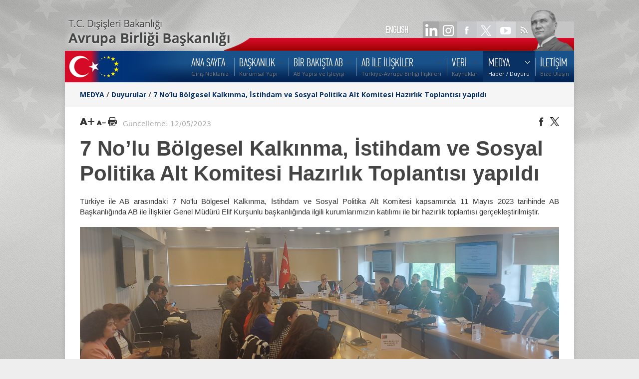

--- FILE ---
content_type: text/html; charset=UTF-8
request_url: https://ab.gov.tr/53482.html
body_size: 29742
content:
<!DOCTYPE HTML>
<head>
    <meta http-equiv="content-type" content="text/html; charset=utf-8" />
 	<title>7 No’lu Bölgesel Kalkınma, İstihdam ve Sosyal Politika Alt Komitesi Hazırlık Toplantısı yapıldı</title>
	<meta name="description" content="" />
	<meta name="keywords" content="" />
    <meta name="viewport" content="width=device-width, initial-scale=1, maximum-scale=1">
	
		<!-- begin CSS -->


    <!-- ============================================
        Stylesheets
    ============================================= -->
	<link href="//fonts.googleapis.com/css?family=Droid+Serif:400,400italic|Open+Sans:400,300,600,700&subset=latin-ext" rel="stylesheet" type="text/css" />

    <link rel="stylesheet" href="style.css?v=1.3" type="text/css" />
    <link rel="stylesheet" media="only screen and (-webkit-min-device-pixel-ratio: 2)" type="text/css" href="css/retina.css" />
	<link rel="stylesheet" href="css/colors.php" type="text/css" />
	<link rel="stylesheet" href="css/tipsy.css" type="text/css" />
    <link rel="stylesheet" href="css/bootstrap.css" type="text/css" />
    <link rel="stylesheet" href="css/font-awesome.css" type="text/css" />
    <link rel="stylesheet" href="css/prettyPhoto.css" type="text/css" />

	<!-- Magnific Popup core CSS file -->
<link rel="stylesheet" href="css/magnificpopup.css">
    
    
    <!--link rel="stylesheet" href="css/responsive.css" type="text/css" /-->
	<meta name="viewport" content="width=1000, user-scalable=yes" />

 
    <!--[if lt IE 9]>
    	<script src="http://css3-mediaqueries-js.googlecode.com/svn/trunk/css3-mediaqueries.js"></script>
    <![endif]-->
	
	
    <!-- ============================================
        External JavaScripts
    ============================================= -->
	<script type="text/javascript" src="js/jquery.js"></script>
	<script type="text/javascript" src="js/magnificpopup.js"></script>
	<script type="text/javascript" src="js/plugins.js"></script>
	

	 
    
    <!-- ============================================
        Document Title
    ============================================= -->
	<!-- end CSS -->
	
	<link href="images/favicon.ico" type="image/x-icon" rel="shortcut icon">
	<style>
	
		
#printBody ul { 
   list-style-type: disc; 
   list-style-position: inside; 
}
#printBody ol { 
   list-style-type: decimal; 
   list-style-position: inside; 
}
#printBody ul ul, ol ul { 
   list-style-type: circle; 
   list-style-position: inside; 
   margin-left: 15px; 
}
#printBody ol ol, ul ol { 
   list-style-type: lower-latin; 
   list-style-position: inside; 
   margin-left: 15px; 
}

 #printBody a
 { color:  #a50306; }

 #printBody a:hover
 { text-decoration: underline; }


#printBody  ul.nav { 
   list-style-type: none; 
 }


 @-webkit-keyframes zcwphone2 {
    0% {-ms-transform:rotate(0deg);-webkit-transform:rotate(0deg);transform:rotate(0deg);}
    25% {-ms-transform:rotate(30deg);-webkit-transform:rotate(30deg);transform:rotate(30deg);}
    50% {-ms-transform:rotate(0deg);-webkit-transform:rotate(0deg);transform:rotate(0deg);}
    75% {-ms-transform:rotate(-30deg);-webkit-transform:rotate(-30deg);transform:rotate(-30deg);}
    100% {-ms-transform:rotate(0deg);-webkit-transform:rotate(0deg);transform:rotate(0deg);}
}
@-moz-keyframes zcwphone2 {
    0% {-ms-transform:rotate(0deg);-webkit-transform:rotate(0deg);transform:rotate(0deg);}
    25% {-ms-transform:rotate(30deg);-webkit-transform:rotate(30deg);transform:rotate(30deg);}
    50% {-ms-transform:rotate(0deg);-webkit-transform:rotate(0deg);transform:rotate(0deg);}
    75% {-ms-transform:rotate(-30deg);-webkit-transform:rotate(-30deg);transform:rotate(-30deg);}
    100% {-ms-transform:rotate(0deg);-webkit-transform:rotate(0deg);transform:rotate(0deg);}
}
@keyframes zcwphone2 {
    0% {-ms-transform:rotate(0deg);-webkit-transform:rotate(0deg);transform:rotate(0deg);}
    25% {-ms-transform:rotate(30deg);-webkit-transform:rotate(30deg);transform:rotate(30deg);}
    50% {-ms-transform:rotate(0deg);-webkit-transform:rotate(0deg);transform:rotate(0deg);}
    75% {-ms-transform:rotate(-30deg);-webkit-transform:rotate(-30deg);transform:rotate(-30deg);}
    100% {-ms-transform:rotate(0deg);-webkit-transform:rotate(0deg);transform:rotate(0deg);}
}
	</style>


	
</head>

<body class="bodybox">


	<div class="bg"></div>



    <div id="topwrapper" class="clearfix">

		<div id="toplnk1">

			<a href="53482_en.html" class="lang">ENGLISH</a>
			<a href="https://www.linkedin.com/company/abbaskanligi/" target="_blank"><img src="images/spacer.gif" width="40" height="35" ></a>
            <a href="https://instagram.com/ABBaskanligi" target="_blank"><img src="images/spacer.gif" width="45" height="35" ></a>
			<a href="https://www.facebook.com/abbaskanligi" target="_blank"><img src="images/spacer.gif" width="40" height="35" ></a>
			<a href="https://twitter.com/abbaskanligi" target="_blank"><img src="images/spacer.gif" width="40" height="35" ></a>
			<a href="http://www.youtube.com/abbaskanligi" target="_blank"><img src="images/spacer.gif" width="40" height="35" ></a>
			<a href="http://www.ab.gov.tr/rssall.php" target="_blank"><img src="images/spacer.gif" width="40" height="35" ></a>
		</div>
		<div id="toplnk">
			<!--<a href="303.html"><img src="images/lts/toplnk.png" width="499" height="33" ></a>-->
		</div>
	</div>
    
	<div id="wrapper" class="clearfix">
    
    
        
        <!-- ============================================
            Header
        ============================================= -->
        <div id="header" style="background: url('images/lts/menubg.png') no-repeat;">
        
            
            <div class="clearfix">
            
				<A HREF="index.php"><img src="images/spacer.gif" width="120" height="55" border="0" alt=""></A>

                
                <!-- ============================================
                    Menu
                ============================================= -->
                <div id="primary-menu">
                
                
                    <ul id="main-menu">

			<!-- NAV LINKS -->
 
		<li ><a href="/"><div>ANA SAYFA</div><span>Giriş Noktanız</span></a>	</li>
		<li ><a href="bakanlik_46.html"><div>BAŞKANLIK</div><span>Kurumsal Yapı</span></a>
	<ul>
		<li ><a href="disisleri-bakani-hakan-fidan_53516.html">Dışişleri Bakanı Hakan FİDAN</a>
		</li>
		<li ><a href="disisleri-bakan-yardimcisi-ve-ab-baskani-buyukelci-mehmet-kemal-bozay_53392.html">Dışişleri Bakan Yardımcısı ve AB Başkanı  Büyükelçi Mehmet Kemal BOZAY</a>
		</li>
		<li ><a href="ab-nezdinde-turkiye-daimi-temsilci-yardimciligi_45389.html">AB Nezdinde Türkiye Daimi Temsilci Yardımcılığı</a>
		</li>
		<li ><a href="birimler_44375.html">Birimler</a>
		<ul>
			<li><a href="avrupa-birligi-ile-iliskiler-genel-mudurlugu_51591.html">Avrupa Birliği ile İlişkiler Genel Müdürlüğü</a></li>
			<li><a href="mali-isbirligi-ve-proje-uygulama-genel-mudurlugu_51592.html">Mali İşbirliği ve Proje Uygulama Genel Müdürlüğü</a></li>
			<li><a href="yonetim-hizmetleri-dairesi-baskanligi_51593.html">Yönetim Hizmetleri Dairesi Başkanlığı</a></li>
			<li><a href="ic-denetim-birimi-baskanligi_51594.html">İç Denetim Birimi Başkanlığı</a></li>
			<li><a href="hukuk-musavirligi_46257.html">Hukuk Müşavirliği</a></li>
			<li><a href="strateji-gelistirme-dairesi-baskanligi_44415.html">Strateji Geliştirme Dairesi Başkanlığı</a></li>
			<li><a href="basin-ve-halkla-iliskiler-musavirligi_46258.html">Basın ve Halkla İlişkiler Müşavirliği</a></li>
			<li><a href="baskanlik-ozel-kalem-mudurlugu_46259.html">Başkanlık Özel Kalem Müdürlüğü</a></li>
		</ul>
		</li>
		<li ><a href="teskilat-semasi_47545.html">Teşkilat Şeması</a>
		</li>
		<li ><a href="bagli-ve-ilgili-kuruluslar_47546.html">Bağlı ve İlgili Kuruluşlar</a>
		</li>
		<li ><a href="tarihce_53840.html">Tarihçe</a>
		</li>
		<li ><a href="ilgili-mevzuat_45.html">İlgili Mevzuat</a>
		</li>
	</ul>
	</li>
		<li ><a href="bir-bakista-ab_3.html"><div>BİR BAKIŞTA AB</div><span>AB Yapısı ve İşleyişi</span></a>
	<ul>
		<li ><a href="avrupa-birliginin-tarihcesi_105.html">Avrupa Birliği'nin Tarihçesi</a>
		</li>
		<li ><a href="avrupa-birliginin-kurumlari_45641.html">Avrupa Birliğinin Kurumları</a>
		<ul>
			<li><a href="avrupa-parlamentosu_45628.html">Avrupa Parlamentosu</a></li>
			<li><a href="avrupa-komisyonu_45629.html">Avrupa Komisyonu</a></li>
			<li><a href="avrupa-birligi-konseyi_45630.html">Avrupa Birliği Konseyi</a></li>
			<li><a href="avrupa-birligi-zirvesi_45631.html">Avrupa Birliği Zirvesi</a></li>
			<li><a href="avrupa-birligi-adalet-divani_45632.html">Avrupa Birliği Adalet Divanı</a></li>
			<li><a href="avrupa-sayistayi_45633.html">Avrupa Sayıştayı</a></li>
			<li><a href="avrupa-merkez-bankasi_45634.html">Avrupa Merkez Bankası</a></li>
			<li><a href="diger-kurum-organ-ve-ajanslar_45635.html">Diğer Kurum, Organ ve Ajanslar</a></li>
		</ul>
		</li>
		<li ><a href="avrupa-birliginde-yasama-ve-karar-alma-surecleri_46220.html">Avrupa Birliğinde Yasama ve Karar Alma Süreçleri</a>
		</li>
		<li ><a href="_233.html">Üye Devletler</a>
		</li>
		<li ><a href="avrupa-birliginin-genislemesi_109.html">Avrupa Birliği'nin Genişlemesi</a>
		<ul>
			<li><a href="aday-ulkeler_265.html">Aday Ülkeler</a></li>
			<li><a href="potansiyel-aday-ulkeler_45467.html">Potansiyel Aday Ülkeler</a></li>
		</ul>
		</li>
		<li ><a href="avrupa-birligi-zirve-sonuc-bildirgeleri_45449.html">Avrupa Birliği Zirve Sonuç Bildirgeleri</a>
		</li>
		<li ><a href="avrupa-birligi-sembolleri_45931.html">Avrupa Birliği Sembolleri</a>
		<ul>
			<li><a href="avrupa-birligi-amblemi_108.html">Avrupa Birliği Amblemi</a></li>
			<li><a href="avrupa-birligi-marsi_262.html">Avrupa Birliği Marşı</a></li>
			<li><a href="9-mayis-avrupa-gunu_263.html">9 Mayıs Avrupa Günü</a></li>
		</ul>
		</li>
		<li ><a href="ab-terimleri-sozlugu_110.html">AB Terimleri Sözlüğü</a>
		</li>
	</ul>
	</li>
		<li ><a href="ab-ile-iliskiler_4.html"><div>AB İLE İLİŞKİLER</div><span>Türkiye-Avrupa Birliği İlişkileri</span></a>
	<ul>
		<li ><a href="turkiye-ab-iliskilerinin-tarihcesi_111.html">Türkiye-AB İlişkilerinin Tarihçesi</a>
		<ul>
			<li><a href="turkiye-ab-iliskileri-kronolojisi_112.html">Türkiye-AB İlişkileri Kronolojisi</a></li>
		</ul>
		</li>
		<li ><a href="temel-belgeler_113.html">Temel Belgeler</a>
		<ul>
			<li><a href="anlasmalar_114.html">Anlaşmalar</a></li>
			<li><a href="protokoller_115.html">Protokoller</a></li>
			<li><a href="katilim-ortakligi-belgeleri_46226.html">Katılım Ortaklığı Belgeleri</a></li>
			<li><a href="ulusal-programlar_46225.html">Ulusal Programlar</a></li>
			<li><a href="ilerleme-raporlari_46224.html">Avrupa Komisyonu Tarafından Hazırlanan Türkiye Raporları</a></li>
			<li><a href="genisleme-strateji-belgeleri_49348.html">Genişleme Strateji Belgeleri</a></li>
			<li><a href="abye-katilim-icin-ulusal-eylem-plani-2016-2019-_51499.html">AB'ye Katılım için Ulusal Eylem Planı (2016-2019)</a></li>
			<li><a href="abye-katilim-icin-ulusal-eylem-plani2021-2023-_52882.html">AB'ye Katılım İçin Ulusal Eylem Planı (2021-2023)</a></li>
			<li><a href="ortaklik-konseyi-kararlari_116.html">Ortaklık Konseyi Kararları</a></li>
			<li><a href="turkiye-ab-zirvelerine-iliskin-belgeler_50287.html">Türkiye-AB Zirvelerine İlişkin Belgeler</a></li>
		</ul>
		</li>
		<li ><a href="kurumsal-yapi_270.html">Kurumsal Yapı</a>
		<ul>
			<li><a href="ortaklik-konseyi_272.html">Ortaklık Konseyi</a></li>
			<li><a href="ortaklik-komitesi_273.html">Ortaklık Komitesi</a></li>
			<li><a href="karma-parlamento-komisyonu_271.html">Karma Parlamento Komisyonu</a></li>
			<li><a href="turkiye-ab-karma-istisare-komitesi_46236.html">Türkiye-AB Karma İstişare Komitesi</a></li>
			<li><a href="gumruk-isbirligi-komitesi_274.html">Gümrük İşbirliği Komitesi</a></li>
			<li><a href="gumruk-birligi-ortak-komitesi_46237.html">Gümrük Birliği Ortak Komitesi</a></li>
		</ul>
		</li>
		<li ><a href="gumruk-birligi_46234.html">Gümrük Birliği</a>
		</li>
		<li ><a href="turkiye-ab-yuksek-duzeyli-diyalog-toplantilari_51725.html">Türkiye- AB Yüksek Düzeyli Diyalog Toplantıları</a>
		</li>
	</ul>
	</li>
		<li ><a href="veri_44517.html"><div>VERİ</div><span>Kaynaklar</span></a>
	<ul>
		<li ><a href="_47023.html">Elektronik Veri Arşivi</a>
		</li>
		<li ><a href="_8.html">Kütüphane</a>
		<ul>
			<li><a href="ab-bakanligi-kutuphanesi-online-katalog-tarama-sistemi_29.html">AB Başkanlığı Kütüphanesi Online Katalog Tarama Sistemi</a></li>
		</ul>
		</li>
		<li ><a href="ab-bakanligi-projeleri_46008.html">AB Başkanlığı Projeleri</a>
		</li>
		<li ><a href="ab-baskanligi-yayinlari_43447.html">AB Başkanlığı Yayınları</a>
		</li>
		<li ><a href="info-grafik_53832.html">İnfografiklerle Türkiye-AB</a>
		</li>
		<li ><a href="toplanti-kayitlari_52516.html">Toplantı Kayıtları</a>
		</li>
		<li ><a href="bilgi-guvenligi-politikamiz_51792.html">Bilgi Güvenliği Politikamız</a>
		</li>
		<li ><a href="acik-riza-ve-aydinlatma-metinleri_53358.html">Açık Rıza ve Aydınlatma Metinleri</a>
		</li>
	</ul>
	</li>
		<li class="current"><a href="medya_44391.html"><div>MEDYA</div><span>Haber / Duyuru</span></a>
	<ul>
		<li ><a href="etkinlikler_303.html">Tüm Haberler</a>
		</li>
		<li ><a href="duyurular_42.html">Duyurular</a>
		</li>
		<li ><a href="ab-gundemi_53425.html">AB Gündemi</a>
		</li>
		<li ><a href="avrupa-yesil-mutabakati_53729.html">Avrupa Yeşil Mutabakatı</a>
		<ul>
			<li><a href="yesil-donusumun-finansmani_53746.html">Yeşil Dönüşümün Finansmanı</a></li>
			<li><a href="sinirda-karbon-duzenleme-mekanizmasi-skdm-_53747.html">Sınırda Karbon Düzenleme Mekanizması (SKDM)</a></li>
			<li><a href="turkiye-ab-mali-isbirligi-cercevesinde-yesil-donusum_53800.html">Türkiye-AB Mali İşbirliği Çerçevesinde Yeşil Dönüşüm</a></li>
			<li><a href="onemli-tarihler_53757.html">Önemli Tarihler</a></li>
		</ul>
		</li>
		<li ><a href="guncel-hibeler_50801.html">Güncel Hibeler</a>
		</li>
		<li ><a href="sosyal-medyalarimiz_50742.html">Sosyal Medyamız</a>
		</li>
	</ul>
	</li>
		<li ><a href="iletisim_11.html"><div>İLETİŞİM</div><span>Bize Ulaşın</span></a>	</li>
 <!-- end NAV LINKS-->
                   
                    </ul>
                
                
                </div>
                
                
            </div>
    
       
        </div>        <!-- begin content -->


       <div id="content">


            <!-- ============================================
                Page Title
            ============================================= -->
            <div id="page-title">


                <div class="container clearfix">

                    <h1 class="navb">

					<!--BREADCRUMBS-->
					<a href="medya_44391.html">MEDYA</a> / <a href="duyurular_42.html">Duyurular</a> / <a href="7-nolu-bolgesel-kalkinma-istihdam-ve-sosyal-politika-alt-komitesi-hazirlik-toplantisi-yapildi_53482.html">7 No’lu Bölgesel Kalkınma, İstihdam ve Sosyal Politika Alt Komitesi Hazırlık Toplantısı yapıldı</a>					<!--./BREADCRUMBS-->
					</h1>



                </div>

            </div>






            <div class="content-wrap">


                <div class="container clearfix">


                    <!-- ============================================
                        Page Content Start
                    ============================================= -->




                    <div class="col_full nobottommargin"  >

						
	<div style="margin-bottom:15px; ">
		<div class="fleft">

			<a id="largertxt" href="#"><img width="29" height="18" src="images/lts/larger_text_bl.png"   /></a>

			<a id="smallertxt" href="#"><img width="19" height="18" src="images/lts/smaller_text_bl.png"   /></a>

			<a id="topdf" target="_blank" href="p.php?e=53482" ><img   height="18" src="images/lts/pdf-bl.png"  /></a>


				<span style="color:#aaa"> &nbsp;&nbsp;Güncelleme: 12/05/2023  </span>


		</div>

		<div class="fright">

			<a class="twitter popup" target="_blank" href="https://www.facebook.com/sharer/sharer.php?u=http%3A%2F%2Fab.gov.tr%2F53482.html"><img width="18" height="18" src="images/lts/facebook-bl.png"  /></a>
			<a class="twitter popup" target="_blank" href="http://twitter.com/share?text=7+No%E2%80%99lu+B%C3%B6lgesel+Kalk%C4%B1nma%2C+%C4%B0stihdam+ve+Sosyal+Politika+Alt+Komitesi+Haz%C4%B1rl%C4%B1k+Toplant%C4%B1s%C4%B1+yap%C4%B1ld%C4%B1&url=http%3A%2F%2Fab.gov.tr%2F53482.html"><img width="18" height="18" src="images/lts/x-bl.png"  /></a>



		</div>

		<div style="margin-top:15px;" class="clear"></div>
		 
	</div>

						<span id="contenttitle"><h1 style="font-family: -apple-system, BlinkMacSystemFont, avenir next, avenir, segoe ui, helvetica neue, helvetica, Cantarell, Ubuntu, roboto, noto, arial, sans-serif;    font-size: 3em;
						line-height: 1.2em;
						font-weight: bold !important;">7 No’lu Bölgesel Kalkınma, İstihdam ve Sosyal Politika Alt Komitesi Hazırlık Toplantısı yapıldı </h1>  </span>
						<span id="printBody">

						<!--CONTENT-->

						<p>T&uuml;rkiye ile AB arasındaki 7 No&rsquo;lu B&ouml;lgesel Kalkınma, İstihdam ve Sosyal Politika Alt Komitesi kapsamında 11 Mayıs 2023 tarihinde AB Başkanlığında AB ile İlişkiler Genel M&uuml;d&uuml;r&uuml; Elif Kurşunlu başkanlığında ilgili kurumlarımızın katılımı ile bir hazırlık toplantısı ger&ccedil;ekleştirilmiştir.</p>

<p><img alt="" src="/siteimages/resimler/11.jpg" style="width: 1020px; height: 513px;" /></p>

<p>Toplantıda, 12-13 Haziran 2023 tarihlerinde ger&ccedil;ekleştirilecek Alt Komite toplantısında 19 No&rsquo;lu Sosyal Politika ve İstihdam ile 22 No&rsquo;lu B&ouml;lgesel Politika ve Yapısal Ara&ccedil;ların Koordinasyonu Fasılları kapsamında ele alınacak konulara ilişkin g&ouml;r&uuml;ş alışverişinde bulunulmuştur.</p>

<p><img alt="" src="/siteimages/resimler/22.jpg" style="width: 1020px; height: 509px;" /></p>




						<!--./CONTENT-->
						</span>
													<hr class="clear">

						
						
	<div style="margin-bottom:15px; ">

		<hr style="margin-top:15px;">
		<div class="clear"></div>


		<div class="fleft">

							<span style="color:#aaa">Güncelleme: 12/05/2023 / Hit: 6,071</span>





		</div>


		<div class="fright">

			<a class="twitter popup" target="_blank" href="https://www.facebook.com/sharer/sharer.php?u=http%3A%2F%2Fab.gov.tr%2F53482.html"><img width="18" height="18" src="images/lts/facebook-bl.png"  /></a>
			<a class="twitter popup" target="_blank" href="http://twitter.com/share?text=7+No%E2%80%99lu+B%C3%B6lgesel+Kalk%C4%B1nma%2C+%C4%B0stihdam+ve+Sosyal+Politika+Alt+Komitesi+Haz%C4%B1rl%C4%B1k+Toplant%C4%B1s%C4%B1+yap%C4%B1ld%C4%B1&url=http%3A%2F%2Fab.gov.tr%2F53482.html"><img width="18" height="18" src="images/lts/x-bl.png"  /></a>


		</div>

	</div>





                    </div>


                <!-- ============================================
                    Page Content End
                ============================================= -->
                </div>


            </div>


        </div>

﻿       <!-- ============================================
            Footer
        ============================================= -->
        <div id="footer" class="footer-dark">
        
            
            <div class="container clearfix">
        
        
                <div class="footer-widgets-wrap clearfix">
                
                
                    
                    
                    
                    <div class="col_one_fourth">
                    
                    
                        <div id="linkcat-2" class="widget widget_links clearfix">
                        
                            <h4 class="widget-title">Başkanlığımız</h4>
                        	
                            <ul class='xoxo blogroll'>

                                 
                                
                                <li><a href="53516.html">Dışişleri Bakanı</a></li>
								<li><a href="46.html">Kurumsal Yapı</a></li>
								<li><a href="44375.html">Birimler</a></li>
								<li><a href="3.html">Bir Bakışta AB</a></li>
								<li><a href="4.html">AB ile İlişkiler</a></li>
                                
                                <li><a href="303.html">Haberler</a></li>
                                <li><a href="42.html">Duyurular</a></li>
                                 
                                 
                        
                        	</ul>
                            
                        </div>
                    
                    
                    </div>
                    

                    <div class="col_one_fourth">
                    
                    
                        <div id="linkcat-2" class="widget widget_links clearfix">
                        
                            <h4 class="widget-title">Veri</h4>
                        	
                            <ul class='xoxo blogroll'>
                                 
<li ><a href="https://webmail.ab.gov.tr">Web Mail</a>
								 	<li ><a href="_8.html">Kütüphane</a>
		 
		</li>
		
		<li ><a href="_47023.html">Elektronik Veri Arşivi</a>
		</li>
		<li ><a href="ab-bakanligi-projeleri_46008.html">AB Başkanlığı Projeleri</a>
		</li>
		<li ><a href="_43447.html">AB Başkanlığı Yayınları</a>
		</li>
		<li ><a href="_51792.html">Bilgi Güvenliği Politikamız</a>
		</li>
	
		<li ><a href="http://www.ab.gov.tr/#konular">Çok Aranan Konular</a></li>

                                
                        	</ul>
                            
                        </div>
                    
                    
                    </div>                    

				

                    <div class="col_one_fourth">
                    
                    
                        <div id="linkcat-2" class="widget widget_links clearfix">
                        
                            <h4 class="widget-title">Bağlantılar</h4>
                        	
                            <ul class='xoxo blogroll'>
                                
                                <li><a target="_blank" href="http://www.tccb.gov.tr/">T.C. Cumhurbaşkanlığı</a></li>
                               
								 <li><a target="_blank" href="https://www.tbmm.gov.tr/">TBMM</a></li>
								 <li><a target="_blank" href="https://www.turkiye.gov.tr/">E-Devlet</a></li>
								 <li><a target="_blank" href="http://www.avrupa.info.tr/tr">AB Türkiye Delegasyonu</a></li>
                                <li><a target="_blank" href="http://www.cimer.gov.tr">Cimer</a></li>
								<li><a target="_blank" href="/siteimages/kvkk/bilgi_talep_eden_kisi_aydinlatma_metni.pdf">Bilgi Talep Eden Kişi Aydınlatma Metni</a></li>
                                <li><a  href="http://www.ab.gov.tr/sosyal-medyalarimiz_50742.html">Sosyal Medyalarımız</a></li>
      
                        	</ul>
                            
                        </div>
                    
                    
                    </div>  

                 
					
					<div class="col_one_fourth">
                    
                    
                        <div class="widget portfolio-widget clearfix">
                        
                        
                            <h4>T.C. Dışişleri Bakanlığı<br> AB Başkanlığı </h4>
                            
                          
                            <div style="background: url('images/world_map.png') no-repeat center center; height: 100px;">
                            
                                <ul style="font-size: 13px;">
                                
                                    <li class="icon-map-marker">Mustafa Kemal Mahallesi 2082.Cadde No: 5
										<br />Çankaya  / ANKARA</li>
                                    <li class="icon-phone">+90 312 2181300</li>
                                   
                                    <li class="icon-envelope-alt"><a href="https://www.ab.gov.tr/iletisim_11.html">Bize Yazın</a></li>
                                    <li class="icon-envelope-alt"><a href="https://www.cimer.gov.tr/">Bilgi Edinme</a></li>
									 <li class="icon-globe"><a href="/">www.ab.gov.tr</a></li>
                                
                                </ul>
                            
                            </div>
                        
                        
                        </div>
                    
                    
                    </div>



                    
<!--
					<div  class="aligncenter" style="color:#888;position:absolute; margin-top:252px;margin-left:10px; z-index:9999; ">
 
							Copyrights &copy; 2022 Republic of Türkiye Ministry of Foreign Affairs
							<br>Directorate for EU Affairs 

 
 
					</div>

					<div  class="aligncenter" style="color:#888;position:absolute; margin-top:252px;margin-left:570px; z-index:9999; ">
 
						   Copyrights &copy; 2022 -  Türkiye Cumhuriyeti  Dışişleri Bakanlığı 
						   <br> Avrupa Birliği Başkanlığı
 
					</div>
-->
					<img class="aligncenter" style="position:absolute; margin-top:262px;margin-left:410px; z-index:9999;" src="images/lts/footer_logo.png" width="117" height="51"   >
					

                </div>
            
            
            </div>
        
        
        </div>
        
        
        <div class="clear"></div>
        
        
        <!-- ============================================
            Copyrights
        ============================================= -->
        <div id="copyrights" class="copyrights-dark">
        
             <div class="container clearfix">
        
            
                <div class="col_half" >
                
                Copyrights &copy; 2025 Republic of Türkiye Ministry of Foreign Affairs
							<br>Directorate for EU Affairs 
                
                </div>
                
                <div class="col_half col_last tright">
                
                Copyrights &copy; 2025 -  Türkiye Cumhuriyeti  Dışişleri Bakanlığı 
						   <br> Avrupa Birliği Başkanlığı
                
                </div>

            
            </div>
        
        </div>


    </div>
    
    
    <div id="gotoTop" class="icon-angle-up"></div>
    <!--<div id="writetous"><IMG SRC="images/lts/writetous.png" WIDTH="242" HEIGHT="76"  ></div>-->


    <script type="text/javascript" src="js/custom.js"></script>

 
								<script>
function startTime() {
    var today = new Date();
    var h = today.getHours();
    var m = today.getMinutes();
    var s = today.getSeconds();
    m = checkTime(m);
    s = checkTime(s);
   jQuery("#clocker").html(today.getDate()  + "-" + (today.getMonth()+1) + "-" + today.getFullYear() + " " + h + ":" + m + ":" + s);
   
    
    var t = setTimeout(startTime, 500);
}
function checkTime(i) {
    if (i < 10) {i = "0" + i};  // add zero in front of numbers < 10
    return i;
}

startTime();
 

   (function(i,s,o,g,r,a,m){i['GoogleAnalyticsObject']=r;i[r]=i[r]||function(){
  (i[r].q=i[r].q||[]).push(arguments)},i[r].l=1*new Date();a=s.createElement(o),
  m=s.getElementsByTagName(o)[0];a.async=1;a.src=g;m.parentNode.insertBefore(a,m)
  })(window,document,'script','https://www.google-analytics.com/analytics.js','ga');

  ga('create', 'UA-98327394-1', 'auto');
  ga('send', 'pageview');



							$(document).ready(function(){
								
								portfolioHeightAdjust=function(){
								
								$(".portfolio-item .portfolio-image").each(function(){
									
									var portfolioWidth = $(this).outerWidth();
									var portfolioImageHeight = $(this).find("a:not(.hidden) img").attr("height");
									var portfolioImageH = ( portfolioWidth * portfolioImageHeight / 188 )
									$(this).find("a img").css("height", portfolioImageH + "px");
									
								});
								
								}; portfolioHeightAdjust();
							
								var $container = $('#portfolio');
								
								$container.isotope();
								
								$('#portfolio-filter a').click(function(){
									
									$('#portfolio-filter li').removeClass('activeFilter');
									$(this).parent('li').addClass('activeFilter');
									var selector = $(this).attr('data-filter');
									$container.isotope({ filter: selector });
									return false;
									
								});
								
								$(window).resize(function() {	
									
									portfolioHeightAdjust();
									
									$container.isotope('reLayout');
								
								});
							
							});



$(document).ready(function() {
$('.gallery-item').magnificPopup({
  type: 'image',
  gallery:{
    enabled:true
  }
});


});



</script>
 
</body>

</html>